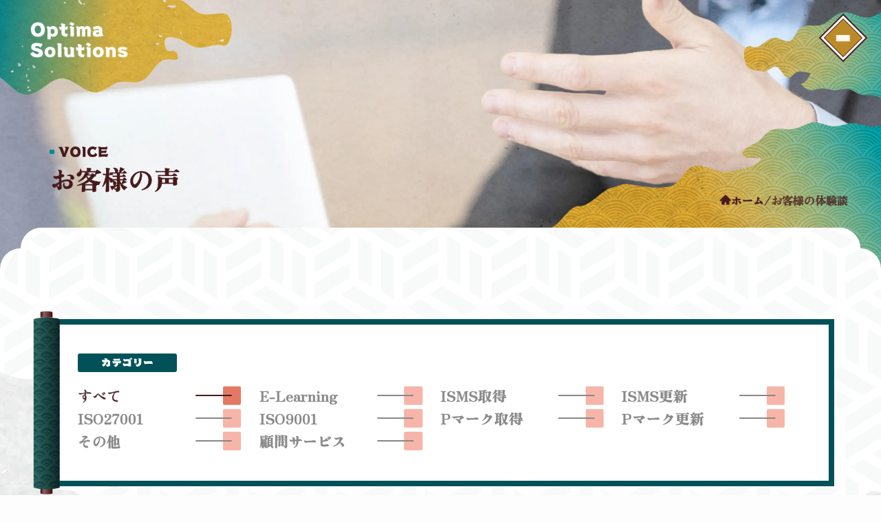

--- FILE ---
content_type: text/css; charset=utf-8
request_url: https://www.optima-solutions.co.jp/wp-content/cache/autoptimize/autoptimize_single_a94526b8297b878032620157e23fef72.php?ver=2024062780807
body_size: -45
content:
@charset "UTF-8";.seminar_bnr{max-width:1000px;margin:0 auto;margin-bottom:3em}

--- FILE ---
content_type: image/svg+xml
request_url: https://www.optima-solutions.co.jp/wp-content/themes/optima/img/logo_facebook.svg
body_size: 392
content:
<svg xmlns="http://www.w3.org/2000/svg" width="35" height="35" viewBox="0 0 35 35">
  <path id="Icon_metro-facebook" data-name="Icon metro-facebook" d="M31.738,1.928H8.4A5.833,5.833,0,0,0,2.571,7.762V31.094A5.833,5.833,0,0,0,8.4,36.928H20.071V21.616H15.7V17.241h4.375V13.959A5.469,5.469,0,0,1,25.54,8.491h5.469v4.375H25.54a1.094,1.094,0,0,0-1.094,1.094v3.281h6.016l-1.094,4.375H24.446V36.928h7.292a5.833,5.833,0,0,0,5.833-5.834V7.762a5.833,5.833,0,0,0-5.833-5.834Z" transform="translate(-2.571 -1.928)" fill="#fff"/>
</svg>


--- FILE ---
content_type: text/javascript; charset=utf-8
request_url: https://www.optima-solutions.co.jp/wp-content/cache/autoptimize/autoptimize_single_5716cc18c467f2eecefde1f9bcca75fb.php?ver=1.0.0
body_size: 26
content:
{const hamOuter=document.getElementsByClassName("l-header__hamnavOuter")[0];const header=document.getElementsByClassName("l-header")[0];const hamAddActive=()=>{header.classList.toggle("active");};hamOuter.addEventListener("click",hamAddActive);}

--- FILE ---
content_type: image/svg+xml
request_url: https://www.optima-solutions.co.jp/wp-content/themes/optima/img/logo_twitter.svg
body_size: 875
content:
<svg xmlns="http://www.w3.org/2000/svg" width="35.004" height="34.998" viewBox="0 0 35.004 34.998">
  <g id="グループ_546" data-name="グループ 546" transform="translate(-275.998 -7971)">
    <path id="前面オブジェクトで型抜き_9" data-name="前面オブジェクトで型抜き 9" d="M21437,7086h-21a7.007,7.007,0,0,1-7-7v-21a7.009,7.009,0,0,1,7-7h21a7.009,7.009,0,0,1,7,7v21A7.007,7.007,0,0,1,21437,7086Zm-20.832-9.677h0a13.218,13.218,0,0,0,20.348-11.13c0-.2,0-.4-.012-.6a10.011,10.011,0,0,0,2.33-2.4,9.451,9.451,0,0,1-2.674.716,4.606,4.606,0,0,0,2.039-2.562,9.136,9.136,0,0,1-2.949,1.125,4.645,4.645,0,0,0-8.035,3.175,5.161,5.161,0,0,0,.115,1.065,13.238,13.238,0,0,1-9.582-4.859,4.661,4.661,0,0,0,1.438,6.21,4.667,4.667,0,0,1-2.1-.586v.059a4.671,4.671,0,0,0,3.723,4.558,5.019,5.019,0,0,1-1.221.156,5.824,5.824,0,0,1-.877-.07,4.659,4.659,0,0,0,4.342,3.218,9.225,9.225,0,0,1-5.764,1.986A9.67,9.67,0,0,1,21416.168,7076.321Z" transform="translate(-21133 920)" fill="#fff"/>
  </g>
</svg>


--- FILE ---
content_type: image/svg+xml
request_url: https://www.optima-solutions.co.jp/wp-content/themes/optima/img/archive-list-mask.svg
body_size: 152
content:
<svg xmlns="http://www.w3.org/2000/svg" width="260" height="154.908" viewBox="0 0 260 154.908"><g transform="translate(21131 -1407)"><path d="M251.313,154.908H8.687L0,146.33V8.577L8.687,0H251.313L260,8.577V146.33l-8.687,8.577Z" transform="translate(-21131 1407)" fill="#777"/></g></svg>

--- FILE ---
content_type: image/svg+xml
request_url: https://www.optima-solutions.co.jp/wp-content/themes/optima/img/text_optima.svg
body_size: 6354
content:
<svg xmlns="http://www.w3.org/2000/svg" width="285.503" height="28.251" viewBox="0 0 285.503 28.251">
  <g id="グループ_6452" data-name="グループ 6452" transform="translate(-2906.058 -1673.938)">
    <path id="パス_32795" data-name="パス 32795" d="M2932,1688.613c0,6.734-4.315,11.458-11.458,11.458-7.755,0-11.253-5.539-11.4-11.341v-.379c0-6.706,4.665-11.487,11.458-11.487,7.872,0,11.253,5.393,11.4,11.341Zm-6.239-.2c-.117-3.819-2.187-6.21-4.985-6.21-2.886,0-5.394,2.245-5.394,6.064v.262c.087,3.761,2.186,6.268,5.043,6.268,3.178,0,5.335-2.245,5.335-6.093Z" transform="translate(-3.09 -1.964)" fill="#fff"/>
    <path id="パス_32796" data-name="パス 32796" d="M3041.1,1729.771v-17.288l-1.6-1.983,2.3-1.836,3.644,1.487c.991-.962,3.323-1.458,4.811-1.458,5.394,0,7.784,3.936,7.784,8.659,0,5.1-2.8,8.251-8.076,8.251a4.2,4.2,0,0,1-3.44-1.458v5.627Zm5.335-10.292a3.209,3.209,0,0,0,2.565,1.778,3.663,3.663,0,0,0,3.557-3.965c0-2.915-1.487-4.227-3.5-4.227a3.361,3.361,0,0,0-2.624,1.4Z" transform="translate(-108.102 -27.582)" fill="#fff"/>
    <path id="パス_32797" data-name="パス 32797" d="M3157.418,1706.751c-6.472,0-8.717-2.478-8.717-6.035v-5.365a7.307,7.307,0,0,0-2.537.729l-1.37-4.286,1.253-1.924,1.166,1.429c.554-.088.846-.117,1.487-.175v-2.857l-1.662-1.37,1.924-1.633,6.006,1.749-.787.845v3.149c.729,0,1.4.058,2.1.116l1.282-1.253,1.517,1.924-1.283,4.14a10,10,0,0,0-3.645-.758v5.015c0,.962.816,1.982,5.16,1.982Z" transform="translate(-192.934 -8.731)" fill="#fff"/>
    <path id="パス_32798" data-name="パス 32798" d="M3234.074,1681.557a25.424,25.424,0,0,0-5.131-3.557l2.77-3.236a24.41,24.41,0,0,1,5.918,2.974Zm-3.032,16.268V1685.2l-1.72-1.982,2.478-1.837,5.568,1.837-.758.845v13.761Z" transform="translate(-260.727 -0.272)" fill="#fff"/>
    <path id="パス_32799" data-name="パス 32799" d="M3302.248,1725.135v-9.417c0-1.9-.641-2.653-1.9-2.653a1.993,1.993,0,0,0-1.808,2.187v9.883h-5.131v-9.417c0-1.9-.292-2.653-1.72-2.653-.845,0-1.224.437-1.691,1.137v10.933h-5.189v-12.944l-1.72-1.983,2.478-1.545,4.023,1.4a5.116,5.116,0,0,1,3.615-1.37,4.772,4.772,0,0,1,4.4,2.157,4.894,4.894,0,0,1,4.4-2.157c3.79,0,5.423,2.391,5.423,6.269v10.175Z" transform="translate(-304.351 -27.582)" fill="#fff"/>
    <path id="パス_32800" data-name="パス 32800" d="M3437.457,1725.781a8.324,8.324,0,0,1-.875-1.458c-.7.758-2.711,1.4-4.694,1.4-4.228,0-6.3-1.662-6.3-5.073,0-3.236,2.624-5.306,6.706-5.656.466-.029.9-.058,1.341-.058a21.164,21.164,0,0,1,2.128.116c0-1.428-.9-2.041-3.207-2.041a7.647,7.647,0,0,0-4.9,2.012l-1.9-4.46,1.516-1.283.816.729a10.2,10.2,0,0,1,5.015-1.2c5.481,0,7.93,2.128,7.93,6.3v4.4a9.745,9.745,0,0,0,1.691,4.635Zm-1.691-7.23a11.339,11.339,0,0,0-1.428-.116c-.35,0-.671.029-1.021.058-1.4.146-2.419.583-2.419,1.778,0,1.02.7,1.516,2.216,1.516a3.9,3.9,0,0,0,2.653-1.049Z" transform="translate(-419.152 -27.703)" fill="#fff"/>
    <path id="パス_32801" data-name="パス 32801" d="M2921.3,1854.415a7.881,7.881,0,0,0-5.919-2.565c-2.361,0-2.857.612-2.857,1.458,0,.787.408,1.137,1.6,1.4,1.662.379,4.227,1.166,6.064,1.779,3.323,1.079,5.1,3.265,5.1,6.559,0,4.548-2.915,7.026-9.883,7.026-5.073,0-9.125-2.332-10.612-6.181l5.1-2.74a6.03,6.03,0,0,0,5.452,3.528c2.391,0,3.382-.758,3.382-1.691,0-.991-.553-1.516-1.6-1.9-1.982-.7-3.994-1.254-6.123-1.778a6.063,6.063,0,0,1-4.839-5.8c0-4.111,3.032-6.647,8.688-6.647,2.741,0,5.627.5,7.026,1.4l1.021-.816,1.574,1.982Z" transform="translate(129.239 -172.518)" fill="#fff"/>
    <path id="パス_32802" data-name="パス 32802" d="M3041.9,1887.239c0,5.073-3.761,8.484-8.8,8.484-5.976,0-8.63-4.082-8.746-8.309v-.291c0-4.927,3.79-8.309,8.775-8.309,5.977,0,8.659,3.965,8.776,8.192Zm-5.481-.058c-.058-2.42-1.341-3.994-3.177-3.994-1.6,0-3.411,1.312-3.411,3.936v.117c.059,2.42,1.341,4.14,3.178,4.14a3.836,3.836,0,0,0,3.411-4.081Z" transform="translate(32.926 -198.257)" fill="#fff"/>
    <path id="パス_32803" data-name="パス 32803" d="M3128.033,1869.638v-18.8l-1.837-1.982,2.653-1.837,5.831,1.837-1.021.845v19.942Z" transform="translate(-49.126 -172.639)" fill="#fff"/>
    <path id="パス_32804" data-name="パス 32804" d="M3193.153,1895.689a7.87,7.87,0,0,1-.9-1.6c-.757.962-3.061,1.516-4.752,1.516-3.673,0-6.238-2.478-6.238-6.385v-6.938l-1.663-2.041,2.42-1.574,5.394,1.837-.7.845v7.551a1.992,1.992,0,0,0,2.245,2.245,2.882,2.882,0,0,0,2.419-1.224v-7.522l-1.72-1.983,2.157-1.72,5.656,1.633-.642.787v8.28a8.328,8.328,0,0,0,1.633,4.635Z" transform="translate(-92.146 -198.136)" fill="#fff"/>
    <path id="パス_32805" data-name="パス 32805" d="M3296.019,1876.751c-6.472,0-8.717-2.478-8.717-6.035v-5.365a7.312,7.312,0,0,0-2.537.729l-1.37-4.286,1.254-1.924,1.166,1.429c.554-.088.846-.117,1.487-.175v-2.857l-1.662-1.37,1.924-1.632,6.006,1.749-.787.845v3.149c.729,0,1.4.058,2.1.116l1.283-1.254,1.516,1.924-1.283,4.14a10,10,0,0,0-3.644-.758v5.015c0,.962.816,1.982,5.16,1.982Z" transform="translate(-175.771 -179.285)" fill="#fff"/>
    <path id="パス_32806" data-name="パス 32806" d="M3372.675,1851.557a25.423,25.423,0,0,0-5.131-3.557l2.769-3.236a24.407,24.407,0,0,1,5.919,2.974Zm-3.032,16.268V1855.2l-1.72-1.982,2.478-1.837,5.568,1.837-.758.845v13.761Z" transform="translate(-243.563 -170.826)" fill="#fff"/>
    <path id="パス_32807" data-name="パス 32807" d="M3443.594,1887.239c0,5.073-3.761,8.484-8.8,8.484-5.977,0-8.63-4.082-8.747-8.309v-.291c0-4.927,3.79-8.309,8.775-8.309,5.977,0,8.659,3.965,8.776,8.192Zm-5.481-.058c-.059-2.42-1.342-3.994-3.178-3.994-1.6,0-3.412,1.312-3.412,3.936v.117c.059,2.42,1.342,4.14,3.178,4.14a3.836,3.836,0,0,0,3.411-4.081Z" transform="translate(-290.692 -198.257)" fill="#fff"/>
    <path id="パス_32808" data-name="パス 32808" d="M3538.829,1895.135v-9.417c0-1.9-.933-2.653-2.362-2.653a2.914,2.914,0,0,0-2.3,1.137v10.933h-5.452v-12.944l-1.72-1.983,2.478-1.545,4.023,1.4a7.678,7.678,0,0,1,4.49-1.37c3.79,0,6.3,2.39,6.3,6.268v10.174Z" transform="translate(-372.019 -198.136)" fill="#fff"/>
    <path id="パス_32809" data-name="パス 32809" d="M3645.446,1884.644a7.922,7.922,0,0,0-4.839-1.9c-1.662,0-2.274.292-2.274.787,0,.583.233.846,1.2,1.05,1.137.233,3.964.9,5.334,1.341,2.158.671,3.79,2.187,3.79,4.723,0,3.47-2.507,5.073-8.075,5.073-3.819,0-6.852-1.574-7.989-4.315l3.615-2.129c.583,1.37,2.6,2.449,4.84,2.449,1.516,0,2.274-.291,2.274-.845s-.612-.875-1.428-1.137c-1.166-.35-3.586-.991-5.248-1.429a4.456,4.456,0,0,1-3.5-4.694c0-3,2.566-4.811,7.259-4.811a12.943,12.943,0,0,1,5.831,1.166l.845-.408,1.4,1.6Z" transform="translate(-457.091 -198.257)" fill="#fff"/>
  </g>
</svg>


--- FILE ---
content_type: application/x-javascript
request_url: https://www.analyticsip.net/getIP/public_html/ra/script.php
body_size: 2640
content:
(function(){
  var referer=(location.href!=parent.location.href)?parent.document.referrer:document.referrer,
  requestUrl=location.protocol+'//'+location.host+location.pathname+location.search,
  userAgent=navigator.userAgent.toLowerCase(),
  browser={
    Version: (userAgent.match(/.+(?:rv|it|ra|ie)[\/: ]([\d.]+)/) || [])[1],
    Safari: /webkit/.test(userAgent),
    Opera: /opera/.test(userAgent),
    IE: /msie/.test(userAgent) && !/opera/.test(userAgent),
    Mozilla: /mozilla/.test(userAgent) && !/(compatible|webkit)/.test(userAgent),
    Chrome: /chrome/.test(userAgent)
  },
  RaTracker = function(){
    var t=(new Date()).getTime();
    this.accessTime=t;
    return this;
  };
  RaTracker.prototype = {
    type: {
      Load: '0',
      Click: '1',
      BtnClick: '2',
      Adsense: 'g'
    },
    clickRel: '_RAclick',
    trackingUrl: 'https://www.analyticsip.net/getIP/public_html/ra/track.php',
    accessTime: null,
    getTitle: function(){
      if(document.getElementById('title')){
        var elmT=document.getElementsByTagName('title')[0];
        return (browser.IE)?elmT.innerHTML:elmT.firstChild.nodeValue;
      }else{
        return document.title;
      }
    },
    getTrackingUrl: function(url,title,referer,type){
      return this.trackingUrl+'?LT='+type
                             +'&RF='+encodeURIComponent(referer)
                             +'&UR='+encodeURIComponent(url)
                             +'&TI='+encodeURIComponent(title)
                             +'&SW='+screen.width
                             +'&SH='+ screen.height
                             +'&SC='+screen.colorDepth
                             +'&s='+Math.floor(Math.random()*100);
    },
    sendServer: function(url,dom){
      if(dom){
        var itemElm=document.getElementById('item');
        var bodyElm=(itemElm)?itemElm:document.getElementsByTagName('body').item(0);
        var scriptElm=document.createElement('script');
        scriptElm.setAttribute('src',url);
        scriptElm.setAttribute('defer','defer');
        bodyElm.appendChild(scriptElm);
        this.wait(0.4);
      }else{
        document.write('<script type="text/javascript" src="'+url+'" defer="defer"></script>');
      }
      return this;
    },
    clickTrack: function(e){
      var url=title=rel='';
      var targetElm=this.getTargetElm(e);
      var targetName=targetElm.nodeName.toLowerCase();
      var clickCheck=function(url,rel,clickRel){
        return (url&&url.match("^(https?|ftp):\/\/")&&(!url.match(location.host)||rel==clickRel))?true:false;
      }
      switch(targetName){
        case 'a':
          url=targetElm.href;
          title=(browser.IE)?targetElm.innerText:targetElm.text;
          rel=(targetElm.rel!==undefined)?targetElm.rel:'';
          if(clickCheck(url,rel,this.clickRel))
            this.sendServer(this.getTrackingUrl(url,title,requestUrl,this.type.Click),true);
          break;
        case 'input':
          if (targetElm.type.toLowerCase() == 'button' || targetElm.type.toLowerCase() == 'submit') {
            url=requestUrl+'#'+targetElm.value;
            title='['+targetElm.value+'] ('+this.getTitle()+')';
            this.sendServer(this.getTrackingUrl(url,title,requestUrl,this.type.BtnClick),true);
          }
          break;
        default:
          if (targetElm.parentNode.href!==undefined) {
            url=targetElm.parentNode.href;
            title=(targetElm.alt!==undefined)?targetElm.alt:((browser.IE)?targetElm.innerText:targetElm.firstChild.nodeValue);
            rel=(targetElm.parentNode.rel!==undefined)?targetElm.parentNode.rel:'';
            if(clickCheck(url,rel,this.clickRel))
              this.sendServer(this.getTrackingUrl(url,title,requestUrl,this.type.Click),true);
          }
          break;
      }
    },
    adsenseElms: new Array(),
    adsenseOnFocus: false,
    adsenseTargetElm: null,
    adsenseTrack: function(){
      if(this.adsenseOnFocus){
        for(var i=0;i<this.adsenseElms.length;i++){
          if(this.adsenseElms[i]==this.adsenseTargetElm){
            var url=encodeURIComponent('Unit='+(i+1)+',Size='+this.adsenseElms[i].width+'x'+this.adsenseElms[i].height);
            this.sendServer(this.getTrackingUrl(url,url,requestUrl,this.type.Adsense),true);
            this.adsenseOnFocus=false;
            break;
          }
        }
      }
    },
    adsenseSearch: function(e){
      var iframeElms=document.getElementsByTagName('iframe');
      var findAd=false; 
      for(var i=0;i<iframeElms.length;i++){
        findAd=false;
        if(iframeElms[i].src.indexOf('googlesyndication.com')>-1||iframeElms[i].src.indexOf('googleads.g.doubleclick.net')>-1)findAd=true;
        if(iframeElms[i].id&&iframeElms[i].id.indexOf('aswift_')>-1&&iframeElms[i].parentNode.tagName.toLowerCase()=='ins'&&iframeElms[i].parentNode.id!==undefined&&iframeElms[i].parentNode.id.indexOf('aswift_')>-1)findAd=true;
        if(findAd){
          this.adsenseElms[this.adsenseElms.length]=iframeElms[i];
          if(browser.IE){
            this.addEvent('focus',RaTracker.transfer.adsenseFocus,iframeElms[i]);
            this.addEvent('blur',RaTracker.transfer.adsenseBlur,iframeElms[i]);
            this.addEvent('beforeunload',RaTracker.transfer.adsenseTrack,window);
          }else{
            this.addEvent('mouseover',RaTracker.transfer.adsenseFocus	,iframeElms[i]);
            this.addEvent('mouseout',RaTracker.transfer.adsenseBlur,iframeElms[i]);
            if(browser.Opera){
              this.addEvent('unload',RaTracker.transfer.adsenseTrack,window);
            }else{
              this.addEvent('beforeunload',RaTracker.transfer.adsenseTrack,window);
            }
          }
        }
      }
    },
    adsenseFocus: function(e){
      this.adsenseOnFocus=true;
      this.adsenseTargetElm=this.getTargetElm(e);
    },
    adsenseBlur: function(){
      this.adsenseOnFocus=false;
      this.adsenseTargetElm=null;
    },
    documentReady: function(callback) {
      if (browser.IE) {
        (function(){
          try {
            document.documentElement.doScroll('left');
          } catch(error) {
            setTimeout(arguments.callee, 0);
            return;
          }
          callback.apply(document);
        })();
      } else {
        if (document.addEventListener) {
          document.addEventListener('DOMContentLoaded',callback,false);
        } else {
          window.attachEvent ? window.attachEvent('onload',callback) : window.addEventListener('load',callback,false);
        }
      }
      return document;
    },
    addEvent: function(e, callback, obj) {
      if ((obj.nodeType !== undefined && (obj.nodeType === 1 || obj.nodeType === 9)) || obj===window) 
        obj.attachEvent ? obj.attachEvent('on'+e,callback) : obj.addEventListener(e,callback,false);
      return obj;
    },
    getTargetElm: function(e) {
      return window.event?window.event.srcElement:e.target;
    },
    wait: function(second){
      var w=(new Date()).getTime()+(second*1000);
      while(true){
        if((new Date()).getTime()>w){return;}
      }
    },
    doTracking: function(){
      this.sendServer(this.getTrackingUrl(requestUrl,this.getTitle(),referer,this.type.Load),false);
      this.addEvent('click',RaTracker.transfer.clickTrack,document);
      if(browser.IE) this.addEvent('contextmenu',RaTracker.transfer.clickTrack,document);
      this.documentReady(RaTracker.transfer.adsenseSearch);
      return this;
    }
  }
  RaTracker.transfer = {
    clickTrack: function(e){__RaTracker.clickTrack(e);},
    adsenseTrack: function(e){__RaTracker.adsenseTrack(e);},
    adsenseSearch: function(e){__RaTracker.adsenseSearch(e);},
    adsenseFocus: function(e){__RaTracker.adsenseFocus(e);},
    adsenseBlur: function(e){__RaTracker.adsenseBlur(e);}
  }
  window.__RaTracker = new RaTracker();
  __RaTracker.doTracking();
})()


// 20130127 追加 ここから

//共通処理クラス
var TrackCommonMethod = function() {
};

// prototype内ではメンバ変数は持てない
// メンバ変数はTrackCommonMethodに記載すること
// TrackCommonMethodクラス
TrackCommonMethod.prototype = {

    getIP: function(){
        return '18.224.68.0';
    },
    getCookie: function(){
        return 'fcc95e8b986b3d33c156f39488d64b51';
    },
    getRequestURI: function(){
        var pathName = location.pathname;
        return encodeURIComponent(pathName);
    },
    getAccessTime: function(){
        return '20260114_1210_41';
    }
};

var trackCommonMethod = new TrackCommonMethod();


--- FILE ---
content_type: text/javascript; charset=utf-8
request_url: https://www.optima-solutions.co.jp/wp-content/cache/autoptimize/autoptimize_single_43ca8a7cb8230f17698484b31ffcc02e.php?ver=1.0.0
body_size: 109
content:
const options={rootMargin:"0px 0px -50px 0px",};const observer=new IntersectionObserver(function(entries,observer){entries.forEach((entry)=>{if(entry.isIntersecting){entry.target.classList.add("visible");observer.unobserve(entry.target);}});},options);document.querySelectorAll(".fade-in, .slide-up, .slide-in,.my-slide-up,.slide-in-left,.slide-in-right").forEach((element)=>{observer.observe(element);});

--- FILE ---
content_type: image/svg+xml
request_url: https://www.optima-solutions.co.jp/wp-content/themes/optima/img/logotext_footer.svg
body_size: 6471
content:
<svg xmlns="http://www.w3.org/2000/svg" width="395.867" height="39.171" viewBox="0 0 395.867 39.171">
  <g id="グループ_540" data-name="グループ 540" transform="translate(-2906.058 -1673.938)">
    <path id="パス_32795" data-name="パス 32795" d="M2940.84,1693.155c0,9.338-5.983,15.886-15.886,15.886-10.753,0-15.6-7.681-15.806-15.725v-.525c0-9.3,6.468-15.927,15.887-15.927,10.914,0,15.6,7.478,15.805,15.725Zm-8.65-.283c-.162-5.3-3.032-8.61-6.912-8.61-4,0-7.479,3.112-7.479,8.408v.364c.121,5.215,3.032,8.691,6.993,8.691,4.406,0,7.4-3.113,7.4-8.448Z" transform="translate(-3.09 -1.592)" fill="#fff"/>
    <path id="パス_32796" data-name="パス 32796" d="M3041.72,1737.93v-23.971l-2.223-2.749,3.194-2.547,5.053,2.062c1.374-1.334,4.608-2.021,6.67-2.021,7.479,0,10.793,5.457,10.793,12.006,0,7.074-3.881,11.441-11.2,11.441a5.819,5.819,0,0,1-4.77-2.021v7.8Zm7.4-14.27a4.45,4.45,0,0,0,3.557,2.466c2.587,0,4.932-2.061,4.932-5.5,0-4.042-2.062-5.862-4.851-5.862a4.661,4.661,0,0,0-3.638,1.94Z" transform="translate(-98.309 -24.821)" fill="#fff"/>
    <path id="パス_32797" data-name="パス 32797" d="M3162.3,1715.057c-8.974,0-12.086-3.436-12.086-8.368v-7.438a10.126,10.126,0,0,0-3.517,1.011l-1.9-5.942,1.738-2.668,1.617,1.981c.769-.122,1.172-.162,2.062-.243v-3.961l-2.3-1.9,2.667-2.264,8.328,2.425-1.092,1.172v4.366c1.01,0,1.94.08,2.911.161l1.778-1.738,2.1,2.668-1.779,5.74a13.868,13.868,0,0,0-5.053-1.051v6.953c0,1.334,1.132,2.749,7.155,2.749Z" transform="translate(-175.228 -7.728)" fill="#fff"/>
    <path id="パス_32798" data-name="パス 32798" d="M3236.058,1684.183a35.239,35.239,0,0,0-7.114-4.932l3.84-4.487a33.839,33.839,0,0,1,8.206,4.123Zm-4.2,22.557v-17.5l-2.385-2.749,3.436-2.547,7.72,2.547-1.051,1.172v19.08Z" transform="translate(-236.699 -0.058)" fill="#fff"/>
    <path id="パス_32799" data-name="パス 32799" d="M3309.652,1731.5v-13.057c0-2.628-.889-3.679-2.627-3.679-1.537,0-2.506,1.455-2.506,3.032v13.7H3297.4v-13.057c0-2.628-.4-3.679-2.385-3.679-1.172,0-1.7.606-2.345,1.576V1731.5h-7.2v-17.948l-2.385-2.749,3.436-2.142,5.579,1.94a7.093,7.093,0,0,1,5.013-1.9c2.991,0,4.891,1.091,6.1,2.991a6.786,6.786,0,0,1,6.1-2.991c5.255,0,7.519,3.315,7.519,8.691V1731.5Z" transform="translate(-276.255 -24.821)" fill="#fff"/>
    <path id="パス_32800" data-name="パス 32800" d="M3442.044,1732.34a11.5,11.5,0,0,1-1.212-2.021c-.97,1.051-3.76,1.941-6.509,1.941-5.861,0-8.731-2.3-8.731-7.034,0-4.487,3.638-7.357,9.3-7.843.647-.04,1.253-.08,1.86-.08a29.361,29.361,0,0,1,2.951.161c0-1.98-1.253-2.829-4.447-2.829a10.6,10.6,0,0,0-6.791,2.789l-2.628-6.185,2.1-1.779,1.132,1.01a14.136,14.136,0,0,1,6.953-1.657c7.6,0,11,2.951,11,8.732v6.1a13.506,13.506,0,0,0,2.344,6.427Zm-2.345-10.025a15.708,15.708,0,0,0-1.98-.161c-.485,0-.93.041-1.415.081-1.94.2-3.355.809-3.355,2.466,0,1.415.97,2.1,3.072,2.1a5.411,5.411,0,0,0,3.678-1.455Z" transform="translate(-380.349 -24.93)" fill="#fff"/>
    <path id="パス_32801" data-name="パス 32801" d="M2927.678,1857.334a10.926,10.926,0,0,0-8.206-3.557c-3.274,0-3.961.849-3.961,2.021,0,1.092.566,1.576,2.223,1.94,2.3.526,5.862,1.617,8.408,2.466,4.608,1.5,7.074,4.527,7.074,9.1,0,6.307-4.042,9.742-13.7,9.742-7.034,0-12.653-3.234-14.714-8.57l7.074-3.8a8.361,8.361,0,0,0,7.559,4.891c3.315,0,4.689-1.051,4.689-2.344,0-1.374-.768-2.1-2.223-2.628-2.749-.97-5.538-1.738-8.489-2.466a8.407,8.407,0,0,1-6.71-8.044c0-5.7,4.2-9.217,12.046-9.217,3.8,0,7.8.687,9.742,1.94l1.415-1.132,2.183,2.749Z" transform="translate(178.71 -172.36)" fill="#fff"/>
    <path id="パス_32802" data-name="パス 32802" d="M3048.683,1890.5c0,7.034-5.215,11.763-12.208,11.763-8.287,0-11.966-5.659-12.127-11.521v-.4c0-6.832,5.255-11.521,12.167-11.521,8.287,0,12.006,5.5,12.168,11.359Zm-7.6-.081c-.081-3.355-1.859-5.538-4.406-5.538-2.223,0-4.73,1.819-4.73,5.457v.162c.081,3.355,1.86,5.74,4.406,5.74,2.021,0,4.729-2.021,4.729-5.659Z" transform="translate(91.379 -195.699)" fill="#fff"/>
    <path id="パス_32803" data-name="パス 32803" d="M3128.743,1878.383v-26.074l-2.547-2.749,3.679-2.547,8.085,2.547-1.415,1.172v27.65Z" transform="translate(16.98 -172.47)" fill="#fff"/>
    <path id="パス_32804" data-name="パス 32804" d="M3198.394,1902.271a10.922,10.922,0,0,1-1.254-2.223c-1.051,1.334-4.244,2.1-6.589,2.1-5.093,0-8.65-3.436-8.65-8.853v-9.62l-2.3-2.83,3.355-2.183,7.478,2.547-.97,1.172v10.47a2.762,2.762,0,0,0,3.113,3.113,4,4,0,0,0,3.355-1.7v-10.43l-2.385-2.749,2.991-2.385,7.843,2.264-.889,1.091v11.48a11.549,11.549,0,0,0,2.264,6.427Z" transform="translate(-22.028 -195.589)" fill="#fff"/>
    <path id="パス_32805" data-name="パス 32805" d="M3300.9,1885.057c-8.974,0-12.086-3.436-12.086-8.368v-7.438a10.129,10.129,0,0,0-3.517,1.011l-1.9-5.943,1.738-2.668,1.617,1.981c.768-.122,1.172-.162,2.062-.243v-3.961l-2.3-1.9,2.668-2.264,8.327,2.426-1.091,1.172v4.366c1.01,0,1.94.081,2.911.161l1.779-1.738,2.1,2.668-1.779,5.74a13.862,13.862,0,0,0-5.053-1.051v6.953c0,1.334,1.132,2.749,7.155,2.749Z" transform="translate(-97.853 -178.496)" fill="#fff"/>
    <path id="パス_32806" data-name="パス 32806" d="M3374.658,1854.183a35.236,35.236,0,0,0-7.114-4.932l3.84-4.487a33.844,33.844,0,0,1,8.206,4.123Zm-4.2,22.556v-17.5l-2.385-2.748,3.436-2.547,7.721,2.547-1.051,1.172v19.08Z" transform="translate(-159.323 -170.826)" fill="#fff"/>
    <path id="パス_32807" data-name="パス 32807" d="M3450.379,1890.5c0,7.034-5.215,11.763-12.208,11.763-8.287,0-11.966-5.659-12.128-11.521v-.4c0-6.832,5.255-11.521,12.167-11.521,8.287,0,12.006,5.5,12.168,11.359Zm-7.6-.081c-.081-3.355-1.86-5.538-4.406-5.538-2.224,0-4.73,1.819-4.73,5.457v.162c.081,3.355,1.86,5.74,4.406,5.74,2.021,0,4.73-2.021,4.73-5.659Z" transform="translate(-202.057 -195.699)" fill="#fff"/>
    <path id="パス_32808" data-name="パス 32808" d="M3543.4,1901.5v-13.057c0-2.627-1.293-3.678-3.274-3.678a4.041,4.041,0,0,0-3.193,1.576V1901.5h-7.559v-17.948l-2.385-2.749,3.436-2.142,5.579,1.94a10.647,10.647,0,0,1,6.225-1.9c5.255,0,8.732,3.314,8.732,8.691V1901.5Z" transform="translate(-275.799 -195.589)" fill="#fff"/>
    <path id="パス_32809" data-name="パス 32809" d="M3650.416,1886.9a10.983,10.983,0,0,0-6.71-2.628c-2.3,0-3.153.4-3.153,1.091,0,.809.323,1.173,1.658,1.456,1.576.323,5.5,1.253,7.4,1.859,2.992.93,5.255,3.032,5.255,6.548,0,4.811-3.476,7.034-11.2,7.034-5.3,0-9.5-2.183-11.077-5.983l5.013-2.951c.808,1.9,3.6,3.4,6.711,3.4,2.1,0,3.153-.4,3.153-1.172s-.849-1.213-1.981-1.577c-1.617-.485-4.972-1.374-7.277-1.981-3.4-.889-4.851-3.4-4.851-6.508,0-4.164,3.557-6.67,10.066-6.67a17.948,17.948,0,0,1,8.085,1.617l1.172-.566,1.941,2.223Z" transform="translate(-352.938 -195.699)" fill="#fff"/>
  </g>
</svg>


--- FILE ---
content_type: image/svg+xml
request_url: https://www.optima-solutions.co.jp/wp-content/themes/optima/img/text-voice.svg
body_size: 1753
content:
<svg xmlns="http://www.w3.org/2000/svg" width="72.721" height="15.558" viewBox="0 0 72.721 15.558"><g transform="translate(0 0)"><path d="M3973.174,5739.368a73.6,73.6,0,0,0-4.829-12.578l-1.48-.837,1.012-1.5h4.147a70.318,70.318,0,0,1,3.388,9.287c.817-2.3,1.635-5.607,2.122-7.34l-1.733-.974,1.382-1.344,5.3.779a110.2,110.2,0,0,1-5.141,12.5c.156.506.409,1.09.545,1.616Z" transform="translate(-3966.865 -5724.006)" fill="#481a1c"/><path d="M4159.209,5731.731c0,4.5-2.882,7.652-7.652,7.652-5.18,0-7.516-3.7-7.613-7.574v-.253a7.335,7.335,0,0,1,7.652-7.672c5.257,0,7.516,3.6,7.613,7.574Zm-4.167-.136c-.078-2.55-1.46-4.147-3.329-4.147-1.928,0-3.6,1.5-3.6,4.05v.175c.058,2.512,1.46,4.187,3.368,4.187,2.122,0,3.563-1.5,3.563-4.069Z" transform="translate(-4126.791 -5723.826)" fill="#481a1c"/><path d="M4321.485,5739.014v-12.6l-1.266-1.324,1.83-1.207,4.031,1.227-.565.545v13.357Z" transform="translate(-4285.991 -5723.826)" fill="#481a1c"/><path d="M4418,5735.431c-1.051,2.57-3.116,3.953-6.97,3.953a7.385,7.385,0,0,1-7.594-7.652,7.467,7.467,0,0,1,7.789-7.847,6.952,6.952,0,0,1,3.991.954l.662-.682,1.362,1.363-2.375,3.875a3.748,3.748,0,0,0-3.524-1.87,4.022,4.022,0,0,0-3.68,3.992c0,2.473,1.538,4.264,3.583,4.264a3.649,3.649,0,0,0,3.757-2.862Z" transform="translate(-4361.143 -5723.826)" fill="#481a1c"/><path d="M4577.459,5738.41a35.513,35.513,0,0,0-5.667-.408c-1.032,0-2.044.02-2.959.1v.37h-3.777v-12.617l-1.227-1.285,1.733-1.246,3.408,1.013c1.752-.078,3.622-.137,5.1-.137.409,0,.779.02,1.129.02l1.265-.935,1.617,1.227-1.266,3.271a24.943,24.943,0,0,0-4.537-.351c-1.266,0-2.473.058-3.447.156v1.986c.916-.078,2.57-.117,3.836-.117.564,0,1.051,0,1.363.02l1.188-1.109,1.5,1.266-1.187,3.134a27.4,27.4,0,0,0-3.154-.155c-1.285,0-2.609.058-3.544.136v1.947c1.052-.078,2.356-.117,3.6-.117,1.324,0,2.59.039,3.407.1l1.266-1.208,1.616,1.441Z" transform="translate(-4506.003 -5723.282)" fill="#481a1c"/></g></svg>

--- FILE ---
content_type: image/svg+xml
request_url: https://www.optima-solutions.co.jp/wp-content/themes/optima/img/text-category.svg
body_size: 2625
content:
<svg xmlns="http://www.w3.org/2000/svg" width="73.85" height="14.245" viewBox="0 0 73.85 14.245"><g transform="translate(-2505.57 -6140.187)"><path d="M2511.253,6160.275c.373.03.775.06,1.149.06a9.3,9.3,0,0,0,1.014-.06.536.536,0,0,0,.507-.4,14.857,14.857,0,0,0,.134-2.3c0-.462,0-.924-.03-1.372-.283-.015-.6-.015-.925-.015h-.418a12.972,12.972,0,0,1-.955,2.745,13.585,13.585,0,0,1-3.744,4.668l-2.417-2.983a7.583,7.583,0,0,0,3.326-2.983,6.011,6.011,0,0,0,.477-1.148,18.449,18.449,0,0,0-2.566.611l-1.163-3.013,1.089-1.373.821.9c.656-.075,1.432-.149,2.267-.224.015-.388.03-.775.03-1.164l-.85-.582,1.223-1,3.476.9-.433.462-.089,1.193c.7-.03,1.417-.045,2.118-.045a17.645,17.645,0,0,1,2.342,1.954c-.015,1.819-.015,3.878-.164,5.355a2.739,2.739,0,0,1-1.029,2.313,3.92,3.92,0,0,1-2.431.582c-.388,0-.791-.015-1.238-.03Z" transform="translate(0 -9.676)" fill="#fff"/><path d="M2719.2,6161a10.94,10.94,0,0,0-3-.642,5.985,5.985,0,0,1-1.089,3.7,7.4,7.4,0,0,1-3.237,2.282l-2.238-3.072a3.809,3.809,0,0,0,2.6-1.193,2.6,2.6,0,0,0,.567-1.73,12.389,12.389,0,0,0-3.714.835l-1.715-2.878,1.178-1.478,1.044.91a38.239,38.239,0,0,1,5.146-.343,31.737,31.737,0,0,1,3.282.164l1.029-1.164,1.194,1.581Zm-1.373-4.146a22.133,22.133,0,0,0-3.938-.284,13.841,13.841,0,0,0-3.669.463l-1.492-2.327,1.164-1.372.865.686c1.193-.119,3.073-.208,4.684-.208.477,0,.939.015,1.342.029l.7-.79,1.328,1.3Z" transform="translate(-186.829 -11.909)" fill="#fff"/><path d="M2918.365,6152.687c-.477-.015-.955-.029-1.432-.029a19.352,19.352,0,0,0-5.161.537l-1.79-3.4,1.462-1.67,1.417,1.4a38.975,38.975,0,0,1,4.356-.209c.388,0,.776,0,1.149.015v-3.744c-.328-.015-.671-.03-1.044-.03a19.982,19.982,0,0,0-4.907.552l-1.79-2.8,1.223-1.536,1.193.969c1.82-.149,3.819-.313,6.071-.313h.283c.254.164.552.358.85.567.4.567.806,1.148,1.163,1.76l.567-.418.06.06s.045,3.938.045,6.578c0,1.313-.015,2.282-.045,2.3-.074-.015-3.669-.015-3.669-.015Zm3.117-8.458a22.742,22.742,0,0,0-1.626-2.312l1.074-.73c.522.611,1.193,1.432,1.715,2.163Zm1.462-1.148a16.935,16.935,0,0,0-1.671-2.163l1.074-.731a20.508,20.508,0,0,1,1.73,2.043Z" transform="translate(-374.401)" fill="#fff"/><path d="M3129.685,6161.046v-5.639l-.612-.433,1.148-.984,3.446.73-.507.492v5.833Zm1.611,1.7c.239.015.477.015.731.015,1.461,0,2.849-.193,3.595-1.029.537-.6.612-2.073.612-3.177,0-.418-.015-.776-.015-1.029a25.3,25.3,0,0,0-.164-2.774l-.791-.463,1.328-.835,3.774.91-.462.492c0,.761.03,1.8.03,2.565,0,2.432-.045,4.952-1.447,6.474-1.253,1.357-2.834,1.925-5.056,2.313Z" transform="translate(-577.233 -12.282)" fill="#fff"/><path d="M3333.619,6206.274a35.913,35.913,0,0,0-5.161-.343c-.492,0-.97,0-1.432.015a22.2,22.2,0,0,0-5.221.626l-1.581-3.64,1.178-1.64,1.163,1.238c1.835-.194,4.192-.3,6.459-.3,1.149,0,2.267.03,3.282.075Z" transform="translate(-754.199 -56.57)" fill="#fff"/></g></svg>

--- FILE ---
content_type: text/javascript; charset=utf-8
request_url: https://www.optima-solutions.co.jp/wp-content/cache/autoptimize/autoptimize_single_bf4dee4852c7ab145a2360dbb7754dd2.php?ver=1.0.0
body_size: 335
content:
function setImageSrc(){const japanRolls=document.querySelectorAll(".c-japanRoll");japanRolls.forEach((japanRoll)=>{const contents=japanRoll.querySelector(".c-japanRoll__contents");const picture=japanRoll.querySelector(".japanRollPicture");if(!contents||!picture){return;}
const img=picture.querySelector("img");const imageDir=contents.dataset.imageDir;const contentHeight=contents.offsetHeight;let imgHeight;if(window.innerWidth<786){picture.querySelectorAll("source").forEach((source)=>source.remove());img.src=`${imageDir}/img/image_japanroll_sp.webp`;}else{if(contentHeight*2<=50){imgHeight=200;}else if(contentHeight*2<=100){imgHeight=300;}else if(contentHeight*2<=200){imgHeight=400;}else if(contentHeight*2<=300){imgHeight=500;}else if(contentHeight*2<=500){imgHeight=750;}else if(contentHeight*2<=750){imgHeight=900;}else if(contentHeight*2<=900){imgHeight=1050;}else{imgHeight=1200;}
picture.querySelectorAll("source").forEach((source)=>source.remove());const source=document.createElement("source");source.srcset=`${imageDir}/img/image_japanroll_${imgHeight}.webp`;source.type="image/webp";picture.insertBefore(source,img);img.src=`${imageDir}/img/image_japanroll_${imgHeight}.webp`;}});}
window.addEventListener("load",setImageSrc);window.addEventListener("resize",setImageSrc);

--- FILE ---
content_type: text/javascript; charset=utf-8
request_url: https://www.optima-solutions.co.jp/wp-content/cache/autoptimize/autoptimize_single_1b5fa8047b6a7ed1a072e10b27912243.php?ver=1.0.0
body_size: 127
content:
document.addEventListener('DOMContentLoaded',function(){const accordion=document.getElementsByClassName('js-accordion');for(let i=0;i<accordion.length;i++){accordion[i].addEventListener('click',function(event){event.stopPropagation();this.classList.toggle('is-accordion-open');const arrayTabs=Array.prototype.slice.call(accordion);const index=arrayTabs.indexOf(this);document.getElementsByClassName('js-accordion-contents')[index].classList.toggle('is-accordion-contents-open');});}});